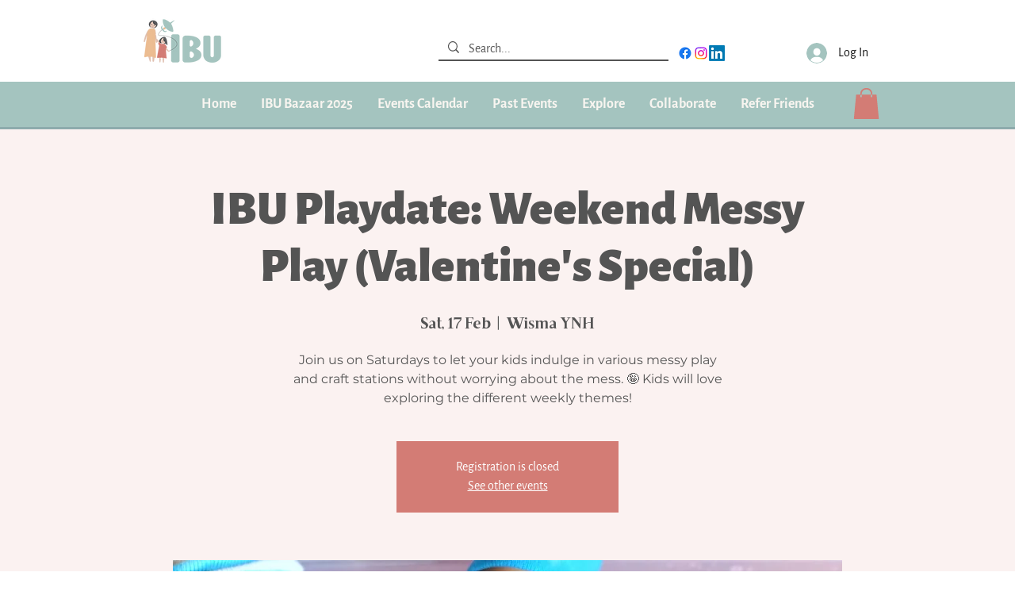

--- FILE ---
content_type: application/javascript; charset=utf-8
request_url: https://fundingchoicesmessages.google.com/f/AGSKWxW_-KZwHRXPFBjNkNSAC7kT7_RB7JGrCLGHjVgVmfHcDxdctlcNqmemVOqbg4pELrV2rmwztnaBP538FrVFD9kPpuAsPSm-c50NUn05x836ZmkSnGq5rYT6xrHmruhB6hh4CJHfAg==?fccs=W251bGwsbnVsbCxudWxsLG51bGwsbnVsbCxudWxsLFsxNzYzMDk0MTA3LDYxOTAwMDAwMF0sbnVsbCxudWxsLG51bGwsW251bGwsWzcsNl0sbnVsbCxudWxsLG51bGwsbnVsbCxudWxsLG51bGwsbnVsbCxudWxsLG51bGwsM10sImh0dHBzOi8vd3d3LmlidWZhbWlseS5vcmcvZXZlbnQtZGV0YWlscy9pYnUtcGxheWRhdGUtd2Vla2VuZC1tZXNzeS1wbGF5LXZhbGVudGluZXMtc3BlY2lhbC0yMDI0LTAyLTE3LTEwLTAwIixudWxsLFtbOCwickV1RDMtSTZoMUEiXSxbOSwiZW4tVVMiXSxbMTYsIlsxLDEsMV0iXSxbMTksIjIiXSxbMTcsIlswXSJdLFsyNCwiIl0sWzI5LCJmYWxzZSJdXV0
body_size: 125
content:
if (typeof __googlefc.fcKernelManager.run === 'function') {"use strict";this.default_ContributorServingResponseClientJs=this.default_ContributorServingResponseClientJs||{};(function(_){var window=this;
try{
var bp=function(a){this.A=_.t(a)};_.u(bp,_.J);var cp=function(a){this.A=_.t(a)};_.u(cp,_.J);cp.prototype.getWhitelistStatus=function(){return _.F(this,2)};var dp=function(a){this.A=_.t(a)};_.u(dp,_.J);var ep=_.Xc(dp),fp=function(a,b,c){this.B=a;this.j=_.A(b,bp,1);this.l=_.A(b,_.Ck,3);this.F=_.A(b,cp,4);a=this.B.location.hostname;this.D=_.Cg(this.j,2)&&_.O(this.j,2)!==""?_.O(this.j,2):a;a=new _.Mg(_.Dk(this.l));this.C=new _.Yg(_.q.document,this.D,a);this.console=null;this.o=new _.Yo(this.B,c,a)};
fp.prototype.run=function(){if(_.O(this.j,3)){var a=this.C,b=_.O(this.j,3),c=_.$g(a),d=new _.Sg;b=_.hg(d,1,b);c=_.D(c,1,b);_.dh(a,c)}else _.ah(this.C,"FCNEC");_.$o(this.o,_.A(this.l,_.we,1),this.l.getDefaultConsentRevocationText(),this.l.getDefaultConsentRevocationCloseText(),this.l.getDefaultConsentRevocationAttestationText(),this.D);_.ap(this.o,_.F(this.F,1),this.F.getWhitelistStatus());var e;a=(e=this.B.googlefc)==null?void 0:e.__executeManualDeployment;a!==void 0&&typeof a==="function"&&_.Eo(this.o.G,
"manualDeploymentApi")};var gp=function(){};gp.prototype.run=function(a,b,c){var d;return _.v(function(e){d=ep(b);(new fp(a,d,c)).run();return e.return({})})};_.Gk(7,new gp);
}catch(e){_._DumpException(e)}
}).call(this,this.default_ContributorServingResponseClientJs);
// Google Inc.

//# sourceURL=/_/mss/boq-content-ads-contributor/_/js/k=boq-content-ads-contributor.ContributorServingResponseClientJs.en_US.rEuD3-I6h1A.es5.O/d=1/exm=ad_blocking_detection_executable,kernel_loader,loader_js_executable/ed=1/rs=AJlcJMwdUsP8-QCqKWenZQ73qmLZMyYhJQ/m=cookie_refresh_executable
__googlefc.fcKernelManager.run('\x5b\x5b\x5b7,\x22\x5b\x5bnull,\\\x22ibufamily.org\\\x22,\\\x22AKsRol8m7LvHBBgZjPhPxQcJ3fwmUHWvcj6-hYt9yZ9CFRSk-qxrDKLijOqJdE7tzIGO79m8AMFw7tmDCAf8MtuPipwB9V9MH-Vl0_UCuiWl6WptB1uYe8w758dRFoo0QVd0mJdHgNOuu9a-J-8oZr_MVemid4E4PA\\\\u003d\\\\u003d\\\x22\x5d,null,\x5b\x5bnull,null,null,\\\x22https:\/\/fundingchoicesmessages.google.com\/f\/AGSKWxX4kUiccLg772bzXkiAWNQ7DlKfRFzHO7-CSaokeKBQxSmRj5l3FvfGDcrdI-0QhkE-ZBUHczZunv2vf9LdpHsrfPYVCgdmnwXJreNF9Yt-_4eiMuUPs8vGAIOHHtX3txCq11xmrg\\\\u003d\\\\u003d\\\x22\x5d,null,null,\x5bnull,null,null,\\\x22https:\/\/fundingchoicesmessages.google.com\/el\/AGSKWxVX-arDcQPLEdd-HhhKo2G6Bd6N9L-rvr8XWFSjgnMfVUab31XGqnAdWZu-FH4G90PVpDPg-Bx6F1_sAz0Fo4Yrvdi-zaH9AJaTWMJc1WRRhEUO7GDqnLujrNjqxSYb99rJCDMcUQ\\\\u003d\\\\u003d\\\x22\x5d,null,\x5bnull,\x5b7,6\x5d,null,null,null,null,null,null,null,null,null,3\x5d\x5d,\x5b2,1\x5d\x5d\x22\x5d\x5d,\x5bnull,null,null,\x22https:\/\/fundingchoicesmessages.google.com\/f\/AGSKWxUFVIlStej52ChnILErOO5DUvtqqrwyLQtAT0_uAw5F7VTgd9MtgCNkOX_WelSV-bw2jCPMDfdnslBlnMZx7rMWaO3mEjm6CNJnAtMywy9ioDgwuu_HS-Qe5yh58ipvjTQXNSIisw\\u003d\\u003d\x22\x5d\x5d');}

--- FILE ---
content_type: application/javascript; charset=utf-8
request_url: https://fundingchoicesmessages.google.com/f/AGSKWxVfBjY279xEX6jA1lemeItgEuEQ9VNrBpnnl9CQcpdq1AH6URzYsiNJVwKWwkMGZ4nbF3DixGwCZXqNOKFM6rZhwAHV2zJwF59WdzhpLt_0Cpt0cziXD4i7SbmsHkYBNWqqt58x5HhfZZRqQ820r1IQRLL99zZfiks0RZ4nXN0JmrwONjkymwZ6qaIT/_/ads/banner_/m-ad.css?/hostgator-ad./ads.cms_adbanner_
body_size: -1287
content:
window['882efffb-1663-45fd-90fb-cfd6944b1938'] = true;